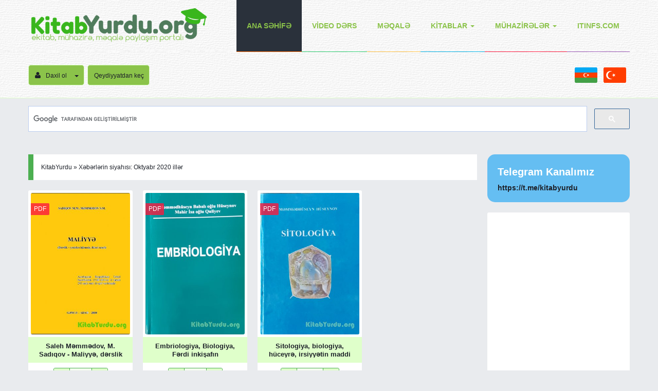

--- FILE ---
content_type: text/html; charset=utf-8
request_url: https://www.kitabyurdu.org/2020/10/
body_size: 15030
content:
<!DOCTYPE html>
<html  xmlns="http://www.w3.org/1999/xhtml" xmlns:og="http://ogp.me/ns#" xml:lang="en" xmlns:fb="https://www.facebook.com/2008/fbml">
<head>
<title>Xəbərlərin siyahısı: Oktyabr 2020 illər » KitabYurdu.org</title>
<meta name="charset" content="utf-8">
<meta name="title" content="Xəbərlərin siyahısı: Oktyabr 2020 illər » KitabYurdu.org">
<meta name="description" content="Hər bir ölkənin iqtisadi və sosial inkişafında maliyyə elmi mühüm rol oynayır. Bazar iqtisadiyyatı maliyyə-dəyər münasibətləri üzərində qurulduğundan indiki şəraitdə bu məsələ daha da aktuallaşır. Qeyd edək ki, Azərbaycanda maliyyə elmi tarixən zəif inkişaf etmişdir. Bu, həm ölkə daxilindəki başqa">
<meta name="keywords" content="kitab, kitap, pdf, epub, yüklə, indir, mühazirə, tıp, tibb, dedektiv, roman, download, ebook, скачать, электронную, книгу, kimya, fizika, tibb, dedektiv, roman, iqtisadiyyat, coğrafiya, programlaşdırma, riyaziyyat və s. kitablar, mühazirələr">
<meta name="generator" content="DataLife Engine (https://dle-news.ru)">
<link rel="canonical" href="https://www.kitabyurdu.org/2020/10/">
<link rel="alternate" type="application/rss+xml" title="KitabYurdu.org RSS" href="https://www.kitabyurdu.org/rss.xml">
<link rel="alternate" type="application/rss+xml" title="KitabYurdu.org RSS Turbo" href="https://www.kitabyurdu.org/rssturbo.xml">
<link rel="alternate" type="application/rss+xml" title="KitabYurdu.org RSS Dzen" href="https://www.kitabyurdu.org/rssdzen.xml">
<link rel="search" type="application/opensearchdescription+xml" title="KitabYurdu.org" href="https://www.kitabyurdu.org/index.php?do=opensearch">
<link rel="preconnect" href="https://www.kitabyurdu.org/" fetchpriority="high">
<meta property="twitter:card" content="summary">
<meta property="twitter:title" content="Xəbərlərin siyahısı: Oktyabr 2020 illər » KitabYurdu.org">
<meta property="twitter:description" content="Hər bir ölkənin iqtisadi və sosial inkişafında maliyyə elmi mühüm rol oynayır. Bazar iqtisadiyyatı maliyyə-dəyər münasibətləri üzərində qurulduğundan indiki şəraitdə bu məsələ daha da aktuallaşır. Qeyd edək ki, Azərbaycanda maliyyə elmi tarixən zəif inkişaf etmişdir. Bu, həm ölkə daxilindəki başqa">
<meta property="og:type" content="article">
<meta property="og:site_name" content="KitabYurdu.org">
<meta property="og:title" content="Xəbərlərin siyahısı: Oktyabr 2020 illər » KitabYurdu.org">
<meta property="og:description" content="Hər bir ölkənin iqtisadi və sosial inkişafında maliyyə elmi mühüm rol oynayır. Bazar iqtisadiyyatı maliyyə-dəyər münasibətləri üzərində qurulduğundan indiki şəraitdə bu məsələ daha da aktuallaşır. Qeyd edək ki, Azərbaycanda maliyyə elmi tarixən zəif inkişaf etmişdir. Bu, həm ölkə daxilindəki başqa">
<link href="/engine/classes/min/index.php?f=engine/editor/css/default.css&amp;v=zngz7" rel="stylesheet" type="text/css">
<script src="/engine/classes/min/index.php?g=general&amp;v=zngz7"></script>
<script src="/engine/classes/min/index.php?f=engine/classes/js/jqueryui.js,engine/classes/js/dle_js.js&amp;v=zngz7" defer></script>
<script type="application/ld+json">{"@context":"https://schema.org","@graph":[{"@type":"BreadcrumbList","@context":"https://schema.org/","itemListElement":[{"@type":"ListItem","position":1,"item":{"@id":"https://www.kitabyurdu.org/","name":"KitabYurdu"}},{"@type":"ListItem","position":2,"item":{"@id":"https://www.kitabyurdu.org/2020/10/","name":"Xəbərlərin siyahısı: Oktyabr 2020 illər"}}]}]}</script>
    
<meta http-equiv="X-UA-Compatible" content="IE=edge">
    <meta name="optiads" content="bGJUVXRqY2FHYys4TXBEeVgwSVcxZz09">
    <meta name="yandex-verification" content="d386874aebbe8f33" />
    <meta name="msvalidate.01" content="D7FA3F7B3A50A6E95292ACD15A6D624F" />
    <meta name="maValidation" content="af11313b82f82955ed72d9ac2f1262ef" />
    <meta name="mailru-domain" content="ZuElTGzdVj1QUddu" />
<meta name="viewport" content="width=device-width, initial-scale=1">
<link rel="shortcut icon" href="/templates/az/images/favicon.ico" />
<link media="screen" href="/templates/az/style/styles.css" type="text/css" rel="stylesheet" />
<link media="screen" href="/templates/az/style/engine.css" type="text/css" rel="stylesheet" />
    <link media="screen" href="/templates/az/style/social-likes_flat.css" type="text/css" rel="stylesheet" />
<link media="screen" href="/templates/az/style/font-awesome.min.css" type="text/css" rel="stylesheet" />
<!--[if lte IE 7]>
<link rel="stylesheet" href="/templates/az/style/lte-ie7.css" type="text/css" />
<a href="http://www.microsoft.com/rus/windows/internet-explorer/worldwide-sites.aspx" class="alert"></a>
<![endif]-->
<!-- HTML5 Shim and Respond.js IE8 support of HTML5 elements and media queries -->
<!-- WARNING: Respond.js doesn't work if you view the page via file:// -->
<!--[if lt IE 9]>
  <script src="https://oss.maxcdn.com/html5shiv/3.7.2/html5shiv.min.js"></script>
  <script src="https://oss.maxcdn.com/respond/1.4.2/respond.min.js"></script>
<![endif]-->    
    
    <script>
  (function(i,s,o,g,r,a,m){i['GoogleAnalyticsObject']=r;i[r]=i[r]||function(){
  (i[r].q=i[r].q||[]).push(arguments)},i[r].l=1*new Date();a=s.createElement(o),
  m=s.getElementsByTagName(o)[0];a.async=1;a.src=g;m.parentNode.insertBefore(a,m)
  })(window,document,'script','https://www.google-analytics.com/analytics.js','ga');

  ga('create', 'UA-69680526-1', 'auto');
  ga('send', 'pageview');

</script>
   <!-- google adsense AUTO-->
    <!--
<script async src="//pagead2.googlesyndication.com/pagead/js/adsbygoogle.js"></script>
    <script>
     (adsbygoogle = window.adsbygoogle || []).push({
          google_ad_client: "ca-pub-7877624914402823",
          enable_page_level_ads: true
               });
</script>
 -->
   <!--google adsense AUTO end -->
    
    <meta name="kadam-verification" content="kadamce710309b658e2fd607be142683b78f2" />
       
    

</head>
<body>
    
       


   <div id="fb-root"></div>
<script>(function(d, s, id) {
  var js, fjs = d.getElementsByTagName(s)[0];
  if (d.getElementById(id)) return;
  js = d.createElement(s); js.id = id;
  js.src = "//connect.facebook.net/en_US/sdk.js#xfbml=1&version=v2.7&appId=1054397957917325";
  fjs.parentNode.insertBefore(js, fjs);
}(document, 'script', 'facebook-jssdk'));</script>
    
    
<script>
<!--
var dle_root       = '/';
var dle_admin      = '';
var dle_login_hash = '8cc1bb256cc85ee2cf556b95fde215a52e386bb1';
var dle_group      = 5;
var dle_skin       = 'az';
var dle_wysiwyg    = '1';
var quick_wysiwyg  = '1';
var dle_min_search = '4';
var dle_act_lang   = ["Bəli", "Xeyr", "Daxil et", "Ləğv et", "Yadda Saxla", "Sil", "Yüklənir. Zəhmət olmasa gözləyin..."];
var menu_short     = 'Sürətli redaktə et';
var menu_full      = 'Tam redaktə et';
var menu_profile   = 'Profilə bax';
var menu_send      = 'Şəxsi mesaj göndər';
var menu_uedit     = 'Adminpanelə get';
var dle_info       = 'İnformasiya';
var dle_confirm    = 'Təsdiq et';
var dle_prompt     = 'İnformasiyanı daxil et';
var dle_req_field  = ["", "", ""];
var dle_del_agree  = 'Siz həqiqətən seçilmişi silmək istəyirsiniz? Sonradan bu hərəkəti ləğv etmək mümkün olmayacaq';
var dle_spam_agree = 'Siz həqiqətən istəyirsinizmi istifadəçini spammer kimi işareləmək? Bu halda onun bütün şərhləri silinəcək';
var dle_c_title    = 'Send a complaint';
var dle_complaint  = 'Administrasiya üçün sizin şikayətinizin mətnini göstərin:';
var dle_mail       = 'E-poçt ünvanınız:';
var dle_big_text   = 'Mətnin çox böyük sahəsi seçilmişdir.';
var dle_orfo_title = 'Tapılmış qrammatik səhvə administrasiya üçün şərhi göstərin';
var dle_p_send     = 'Göndər';
var dle_p_send_ok  = 'Xəbərdarlıq müvəffəqiyyətlə göndərildi';
var dle_save_ok    = 'Dəyişikliklər müvəffəqiyyətlə saxlanmışdır.';
var dle_reply_title= 'Şərhə cavab yaz';
var dle_tree_comm  = '0';
var dle_del_news   = 'Xəbəri sil';
var dle_sub_agree  = 'Do you really want to subscribe to this article’s comments?';
var dle_unsub_agree  = '';
var dle_captcha_type  = '1';
var dle_share_interesting  = ["", "", "", "", "", ""];
var DLEPlayerLang     = {prev: 'Previous',next: 'Next',play: 'Play',pause: 'Pause',mute: 'Mute', unmute: 'Unmute', settings: 'Settings', enterFullscreen: 'Enable full screen mode', exitFullscreen: 'Disable full screen mode', speed: 'Speed', normal: 'Normal', quality: 'Quality', pip: 'PiP mode'};
var DLEGalleryLang    = {CLOSE: 'Bağla (Esc)', NEXT: 'Növbəti şəkil', PREV: 'Əvvəlki şəkil', ERROR: 'Diqqət, səhv aşkar edildi', IMAGE_ERROR: '', TOGGLE_SLIDESHOW: 'Slaydşou kimi bax (boşluq)',TOGGLE_FULLSCREEN: '', TOGGLE_THUMBS: '', TOGGLE_ZOOM: '', DOWNLOAD: '' };
var DLEGalleryMode    = 0;
var allow_dle_delete_news   = false;

//-->
</script>
<div id="header">
    <div id="menu-bar">
    	<div class="container">
    	<div class="navbar">   
    <div class="navbar-header">
        <button type="button" class="navbar-toggle radius-3" data-toggle="collapse" data-target=".navbar-collapse">
            <span class="sr-only">Menyu</span>
            <span class="icon-block">
                <span class="icon-bar"></span>
                <span class="icon-bar"></span>
                <span class="icon-bar"></span>
            </span>
        </button>
         <a class="logotype" href="/" title="#"><img src="/templates/az/images/logo.png" alt="KitabYurdu" /></a>
    </div>
    <div class="navbar-collapse collapse">
        <ul class="navbar-nav navbar-right">            
            <li class="active nav1"><a href="/" title="KitabYurdu.az">Ana səhİfə</a></li>            
            <li class="nav2"><a href="/video-ders/" title="Video dərslər">Vİdeo dərs</a></li>
            <li class="nav5"><a href="/meqale/" title="Məqalələr">Məqalə</a></li>
                         
            <li class="dropdown nav3">
                <a href="#" class="dropdown-toggle" data-toggle="dropdown">Kİtablar<span class="caret"></span></a>
                <ul class="dropdown-menu">
					<li><a href="/kitab/biologiya/" title="Biologiya kitablar">Biologiya</a></li>
					<li><a href="/kitab/cografiya/" title="Coğrafiya kitablar">Coğrafiya</a></li>
					<li><a href="/kitab/dedektiv/" title="Dedektiv romanlar">Dedektiv</a></li>
					<li><a href="/kitab/derslik/" title="Dərdliklər">Dərslik</a></li>
					<li><a href="/kitab/dini/" title="Dini kitablar">Dini</a></li>
					<li><a href="/kitab/dunya-edebiyyati/" title="Dünya ədəbiyyatı">Dünya Ədəbiyyatı</a></li>
					<li><a href="/kitab/ensiklopediya/" title="Ensiklopediyalar">Ensiklopediya</a></li>
					<li><a href="/kitab/edebiyyat/" title="Ədəbiyyat">Ədəbiyyat</a></li>
					<li><a href="/kitab/felsefe/" title="Fəlsəfə kitablar">Fəlsəfə</a></li>
					<li><a href="/kitab/fizika/" title="Fizika kitablar">Fizika</a></li>
					<li><a href="/kitab/hr/" title="İnsan Resursları kitablar">İnsan Resursları</a></li>
					<li><a href="/kitab/huquq/" title="Hüquq kitablar">Hüquq</a></li>
					<li><a href="/kitab/it/" title="İT kitablar">İnformasiya Texnologiyaları</a></li>
					<li><a href="/kitab/iqtisadiyyat/" title="İqtisadiyyat kitablar">İqtisadiyyat</a></li>
					<li><a href="/kitab/kimya/" title="Kimya kitablar">Kimya</a></li>
					<li><a href="/kitab/luget/" title="Lüğətlər">Lüğət</a></li>
					<li><a href="/kitab/maliyye-muhasibat/" title="Maliyyə və mühasibatlıq kitablar">Maliyyə və Mühasibatlıq</a></li>
					<li><a href="/kitab/psixologiya/" title="Psixologiya kitablar">Psixologiya</a></li>
					<li><a href="/kitab/riyaziyyat/" title="Riyaziyyat kitablar">Riyaziyyat</a></li>
                    <li><a href="/kitab/roman/" title="Romanlar">Roman</a></li>
                    <li><a href="/kitab/siyasi/" title="Siyasi kitablar">Siyasi</a></li>
                    <li><a href="/kitab/statistika/" title="Statistika kitablar">Statistika</a></li>
					<li><a href="/kitab/tarix/" title="Tarix kitablar">Tarix</a></li>
                    <li><a href="/kitab/tibb/" title="Tibb kitablar">Tibb</a></li>
                </ul>
            </li>            
            <li class="dropdown nav4">
                <a href="#" class="dropdown-toggle" data-toggle="dropdown">Mühazİrələr<span class="caret"></span></a>
                <ul class="dropdown-menu">
                    <li><a href="/muhazire/maliyye-ve-muhasibat/" title="Maliyyə və Mühazibatlıq">Maliyyə və Mühasibatlıq</a></li>
                    <li><a href="/muhazire/m-biologiya/" title="Biologiya mühazirələr">Biologiya</a></li>
                    <li><a href="/muhazire/m-cografiya/" title="Coğrafiya mühazirələr">Coğrafiya</a></li>
                    <li><a href="/muhazire/m-felsefe/" title="Fəlsəfə Mühazirələr">Fəlsəfə</a></li>
                    <li><a href="/muhazire/m-fizika/" title="Fizika mühazirələr">Fizika</a></li>
                    <li><a href="/muhazire/m-hr/" title="İnsan resursları mühazirələr">İnsan Resursları</a></li>
                    <li><a href="/muhazire/m-huquq/" title="Hüquq mühazirələr">Hüquq</a></li>
                    <li><a href="/muhazire/informatika/" title="İnformatika mühazirələr">İnformatika</a></li>
                    <li><a href="/muhazire/m-iqtisadiyyat/" title="İqtisadiyyat mühazirələr">İqtisadiyyat</a></li>
                    <li><a href="/muhazire/m-kimya/" title="Kimya mühazirələr">Kimya</a></li>
                    <li><a href="/muhazire/m-psixologiya/" title="Psixologiya mühazirələr">Psixologiya</a></li>
                    <li><a href="/muhazire/m-tarix/" title="Tarix mühazirələr">Tarix</a></li>
                    <li><a href="/muhazire/mtibb/" title="Tibb mühazirələr">Tibb</a></li>
                    <li><a href=" /muhazire/m-riyaziyyat/" title="Riyaziyyat mühazirələr">Riyaziyyat</a></li>
                   
                  
                </ul>
            </li>
            <li class="nav6">
                <a href="https://itinfs.com" target="_blank" title="IT Tutorials">ITInfs.com</a></li>
        </ul>
    </div>    
</div>
        </div>
    </div>     	
    <div id="user-bar">    
    <div class="container">        
        <div class="infobar">
	<div class="infobar-header">
        <button type="button" class="navbar-toggle radius-3" data-toggle="collapse" data-target=".infobar-collapse">
			<i class="fa fa-angle-double-down"></i>
        </button>
        ﻿

<ul class="nav-login radius-5">
	<li class="dropdown">
        <a class="nav-login-user radius-5" href="#login-box" title="Profil" data-toggle="dropdown">
            <i class="fa fa-user"></i>Daxil ol<span class="caret"></span>
        </a>        
        <ul class="nav-login-in dropdown-menu">
    <form method="post" action="">
    	<li class="nav-login-text"><b>Sayta giriş</b></li>
        <li>
        	<ul class="social-login">       
                
                
                
                <li><a href="https://www.facebook.com/dialog/oauth?client_id=1054397957917325&amp;redirect_uri=https%3A%2F%2Fwww.kitabyurdu.org%2Findex.php%3Fdo%3Dauth-social%26provider%3Dfc&amp;scope=public_profile%2Cemail&amp;display=popup&amp;state=64c398c778a3d9e165967f7f20c15e1b&amp;response_type=code" target="_blank" class="social-fb"><span><i class="fa fa-facebook-official fa-lg"></i> Facebook</span></a></li>
                                
                                
                
                
                <li><a href="https://accounts.google.com/o/oauth2/auth?client_id=506664574205-oc6g660ganomoctnmq5bklhe65t3k5n0.apps.googleusercontent.com&amp;redirect_uri=https%3A%2F%2Fwww.kitabyurdu.org%2Findex.php%3Fdo%3Dauth-social%26provider%3Dgoogle&amp;scope=https%3A%2F%2Fwww.googleapis.com%2Fauth%2Fuserinfo.email+https%3A%2F%2Fwww.googleapis.com%2Fauth%2Fuserinfo.profile&amp;state=64c398c778a3d9e165967f7f20c15e1b&amp;response_type=code" target="_blank" class="social-gl"><span><i class="fa fa-google-plus fa-lg"></i> Google+</span></a></li>
                
            </ul>
        </li>
        <li class="nav-login-text"><b>vəya</b></li>        
        <li class="igroup">
            <span class="igroup-span"><i class="fa fa-user"></i></span>
            <input type="text" name="login_name" id="login_name" class="igroup-input" placeholder="İstifadəçi adı" />
        </li>            
        <li class="igroup">
            <span class="igroup-span"><i class="fa fa-key"></i></span>
            <input type="password" name="login_password" id="login_password" class="igroup-input" placeholder="Şifrə" />
        </li>            
        <li class="igroup">
            <span class="igroup-span">
            <input type="checkbox" name="login_not_save" id="login_not_save" value="1" />
            </span>
            <input style="background: #f4fdef; border: none;" type="text" class="igroup-input" placeholder="Özgə komputer" disabled />
        </li>
        <li class="igroup">
        	<span class="igroup-span"><i class="fa fa-info"></i></span>
        	<a href="https://www.kitabyurdu.org/index.php?do=lostpassword" class="igroup-input igroup-link">Şifrəni unutmusan?</a>
        </li>           
        <li class="igroup">
        <button class="btn btn-success btn-block" onclick="submit();" type="submit" title="Daxil ol">Daxil ol</button>
        </li>       
    <input name="login" type="hidden" id="login" value="submit" />
    </form>
        </ul>
    </li>
	<li><a href="/register.html" title="Saytda qeydiyyat" class="nav-login-user radius-5">Qeydiyyatdan keç</a></li>
</ul>															

    </div>
    <div class="infobar-collapse collapse">
    	<div class="infobar-right">   
       <ul class="nav-info">
            <li data-toggle="tooltip" data-placement="bottom" data-original-title="Azərbaycan dilində">
                <a href="https://www.kitabyurdu.org/az">
                	<img class="icon icons8-Azerbaijan" src="[data-uri]" width="48" height="48">
                </a>
            </li>
            <li data-toggle="tooltip" data-placement="bottom" data-original-title="Türkçe">
                <a href="https://www.kitabyurdu.org/tr">
                	<img class="icon icons8-Turkey" src="[data-uri]" width="48" height="48">
                </a>
            </li>
            </ul> 
<!--        <div class="searchbar radius-3">
            <div class="g-search">
                <style>
                    .gsc-search-button {min-height:40px;}
                    .gsc-input{min-height:40px;}
                    .gsc-input-box{height: auto !important;}
                    </style>
          <script>
  (function() {
    var cx = 'partner-pub-7877624914402823:5352130770';
    var gcse = document.createElement('script');
    gcse.type = 'text/javascript';
    gcse.async = true;
    gcse.src = 'https://cse.google.com/cse.js?cx=' + cx;
    var s = document.getElementsByTagName('script')[0];
    s.parentNode.insertBefore(gcse, s);
  })();
</script>
<gcse:searchbox-only></gcse:searchbox-only>
            </div>
            <!--
        <form action="" name="searchform" method="post">
            <input type="hidden" name="do" value="search" />
            <input type="hidden" name="subaction" value="search" />
            <input id="story" name="story" value="Axtar..." onblur="if(this.value=='') this.value='Axtar...';" onfocus="if(this.value=='Axtar...') this.value='';" type="text" class="searchbar-input radius-3" />
            <button class="searchbar-btn" type="submit" title="Tap">
                <i class="fa fa-search"></i>
            </button>
        </form>

        </div> -->
        </div>             
    </div>
    <div class="clearfix"></div>
</div>
    </div>
    </div>    
</div>
    <div style="padding-top:15px;">
    	
        </div>
    <div class="container">
                <div class="azsearchbar radius-3">
            <div class="g-search">
                <style>
                    .gsc-search-button {min-height:40px;}
                    .gsc-input{min-height:40px;}
                    .gsc-input-box{height: auto !important;}
                    </style>
          <script>
  (function() {
    var cx = 'partner-pub-7877624914402823:5352130770';
    var gcse = document.createElement('script');
    gcse.type = 'text/javascript';
    gcse.async = true;
    gcse.src = 'https://cse.google.com/cse.js?cx=' + cx;
    var s = document.getElementsByTagName('script')[0];
    s.parentNode.insertBefore(gcse, s);
  })();
</script>
<gcse:searchbox-only></gcse:searchbox-only>
            </div>
            <!--
        <form action="" name="searchform" method="post">
            <input type="hidden" name="do" value="search" />
            <input type="hidden" name="subaction" value="search" />
            <input id="story" name="story" value="Axtar..." onblur="if(this.value=='') this.value='Axtar...';" onfocus="if(this.value=='Axtar...') this.value='';" type="text" class="searchbar-input radius-3" />
            <button class="searchbar-btn" type="submit" title="Tap">
                <i class="fa fa-search"></i>
            </button>
        </form>
-->
        </div>
        </div>

    
<div id="mainbar" class="container margin-b40">

    <div class="row">    
        <div class="col-md-9 col-xs-12">
            
            
            <div class="row">  
			<div class="speedbar">
    <a href="https://www.kitabyurdu.org/">KitabYurdu</a> &raquo; Xəbərlərin siyahısı: Oktyabr 2020 illər
</div>
        	  
            
            <div class="shortstory-in">
<div class="shortstory radius-3">
	<div class="short-images radius-3">
        <a href="https://www.kitabyurdu.org/kitab/derslik/2406-saleh-memmedov-m-sadiqov-maliyye-derslik-baki-2010.html" title="Saleh Məmmədov, M. Sadıqov - Maliyyə, dərslik" class="short-images-link">
            <img src="/uploads/posts/2020-10/1603347179_maliyye.jpg" alt="Saleh Məmmədov, M. Sadıqov - Maliyyə, dərslik" />           
		</a>
         
        <span class="film-rip"><a href="https://www.kitabyurdu.org/xfsearch/format/pdf/">PDF</a></span>
        
	</div>
    <div class="short-content">
    	<h4 class="short-link"><a href="https://www.kitabyurdu.org/kitab/derslik/2406-saleh-memmedov-m-sadiqov-maliyye-derslik-baki-2010.html" title="Saleh Məmmədov, M. Sadıqov - Maliyyə, dərslik">Saleh Məmmədov, M. Sadıqov - Maliyyə, dərslik</a></h4>
        <div class="short-rating">
            
            			
            
            
            <ul class="ul-rating">
                <li class="rating-plus">
                    <a href="#" onclick="doRate('plus', '2406'); return false;" ><i class="fa fa-thumbs-o-up"></i></a>
                </li>
                <li><span data-ratig-layer-id="2406"><span class="ratingtypeplusminus ratingplus" >+46</span></span></li>
                <li class="rating-minus">
                    <a href="#" onclick="doRate('minus', '2406'); return false;" ><i class="fa fa-thumbs-o-down fa-flip-horizontal"></i></a>
                </li>
            </ul>
            
            
        </div>
    </div>
</div>
</div><div class="shortstory-in">
<div class="shortstory radius-3">
	<div class="short-images radius-3">
        <a href="https://www.kitabyurdu.org/kitab/biologiya/2405-embriologiya-biologiya-ferdi-inkisafin-biologiyasiontogenez-progenez-ruseym-mayalanma-coxalma-cift.html" title="Embriologiya, Biologiya, Fərdi inkişafın biologiyası,Ontogenez, Progenez, rüşeym, mayalanma, çoxalma, cift" class="short-images-link">
            <img src="/uploads/posts/2020-10/1601642635_20201002_163936.jpg" alt="Embriologiya, Biologiya, Fərdi inkişafın biologiyası,Ontogenez, Progenez, rüşeym, mayalanma, çoxalma, cift" />           
		</a>
         
        <span class="film-rip"><a href="https://www.kitabyurdu.org/xfsearch/format/pdf/">PDF</a></span>
        
	</div>
    <div class="short-content">
    	<h4 class="short-link"><a href="https://www.kitabyurdu.org/kitab/biologiya/2405-embriologiya-biologiya-ferdi-inkisafin-biologiyasiontogenez-progenez-ruseym-mayalanma-coxalma-cift.html" title="Embriologiya, Biologiya, Fərdi inkişafın biologiyası,Ontogenez, Progenez, rüşeym, mayalanma, çoxalma, cift">Embriologiya, Biologiya, Fərdi inkişafın biologiyası,Ontogenez, Progenez, rüşeym, mayalanma, çoxalma, cift</a></h4>
        <div class="short-rating">
            
            			
            
            
            <ul class="ul-rating">
                <li class="rating-plus">
                    <a href="#" onclick="doRate('plus', '2405'); return false;" ><i class="fa fa-thumbs-o-up"></i></a>
                </li>
                <li><span data-ratig-layer-id="2405"><span class="ratingtypeplusminus ratingplus" >+82</span></span></li>
                <li class="rating-minus">
                    <a href="#" onclick="doRate('minus', '2405'); return false;" ><i class="fa fa-thumbs-o-down fa-flip-horizontal"></i></a>
                </li>
            </ul>
            
            
        </div>
    </div>
</div>
</div><div class="shortstory-in">
<div class="shortstory radius-3">
	<div class="short-images radius-3">
        <a href="https://www.kitabyurdu.org/kitab/biologiya/2404-sitologiya-biologiya-huceyre-irsiyyetin-maddi-esaslariirsiyyetinmolekulyar-esaslari.html" title="Sitologiya, biologiya, hüceyrə, irsiyyətin maddi əsasları,irsiyyətinmolekulyar əsasları" class="short-images-link">
            <img src="/uploads/posts/2020-10/1601642373_20201002_163410.jpg" alt="Sitologiya, biologiya, hüceyrə, irsiyyətin maddi əsasları,irsiyyətinmolekulyar əsasları" />           
		</a>
         
        <span class="film-rip"><a href="https://www.kitabyurdu.org/xfsearch/format/pdf/">PDF</a></span>
        
	</div>
    <div class="short-content">
    	<h4 class="short-link"><a href="https://www.kitabyurdu.org/kitab/biologiya/2404-sitologiya-biologiya-huceyre-irsiyyetin-maddi-esaslariirsiyyetinmolekulyar-esaslari.html" title="Sitologiya, biologiya, hüceyrə, irsiyyətin maddi əsasları,irsiyyətinmolekulyar əsasları">Sitologiya, biologiya, hüceyrə, irsiyyətin maddi əsasları,irsiyyətinmolekulyar əsasları</a></h4>
        <div class="short-rating">
            
            			
            
            
            <ul class="ul-rating">
                <li class="rating-plus">
                    <a href="#" onclick="doRate('plus', '2404'); return false;" ><i class="fa fa-thumbs-o-up"></i></a>
                </li>
                <li><span data-ratig-layer-id="2404"><span class="ratingtypeplusminus ratingplus" >+109</span></span></li>
                <li class="rating-minus">
                    <a href="#" onclick="doRate('minus', '2404'); return false;" ><i class="fa fa-thumbs-o-down fa-flip-horizontal"></i></a>
                </li>
            </ul>
            
            
        </div>
    </div>
</div>
</div>
            <div class="clearfix"></div>
            
        </div>
        </div>
        <div class="col-md-3 col-xs-12">
        	<div id="sidebar" class="radius-3">
            	<style>
    #tg{
		background: #65bef2;
		padding: 20px;
		border-radius: 15px;
        color:white !important;
    }
    #tgh{
    font-weight: 600;
    font-size: 20px;
    }
    #tgl{
    padding-top:10px;
    }

</style>
<div id="tg" class="margin-b20" style="">
<div id="tgh">Telegram Kanalımız</div>
        <div id="tgl"><h5><a style="font-weight: 600;" href="https://t.me/kitabyurdu">https://t.me/kitabyurdu</a></h5></div>
</div>


<div style="text-align:center;" class="block-dark radius-3 margin-b20">


<div class="dle_b_google_ads160x600" data-dlebid="23" data-dlebviews="yes" data-dlebclicks="yes" ><!--
<script>
if(/(android|bb\d+|meego).+mobile|avantgo|bada\/|blackberry|blazer|compal|elaine|fennec|hiptop|iemobile|ip(hone|od)|ipad|iris|kindle|Android|Silk|lge |maemo|midp|mmp|netfront|opera m(ob|in)i|palm( os)?|phone|p(ixi|re)\/|plucker|pocket|psp|series(4|6)0|symbian|treo|up\.(browser|link)|vodafone|wap|windows (ce|phone)|xda|xiino/i.test(navigator.userAgent)|| /1207|6310|6590|3gso|4thp|50[1-6]i|770s|802s|a wa|abac|ac(er|oo|s\-)|ai(ko|rn)|al(av|ca|co)|amoi|an(ex|ny|yw)|aptu|ar(ch|go)|as(te|us)|attw|au(di|\-m|r |s )|avan|be(ck|ll|nq)|bi(lb|rd)|bl(ac|az)|br(e|v)w|bumb|bw\-(n|u)|c55\/|capi|ccwa|cdm\-|cell|chtm|cldc|cmd\-|co(mp|nd)|craw|da(it|ll|ng)|dbte|dc\-s|devi|dica|dmob|do(c|p)o|ds(12|\-d)|el(49|ai)|em(l2|ul)|er(ic|k0)|esl8|ez([4-7]0|os|wa|ze)|fetc|fly(\-|_)|g1 u|g560|gene|gf\-5|g\-mo|go(\.w|od)|gr(ad|un)|haie|hcit|hd\-(m|p|t)|hei\-|hi(pt|ta)|hp( i|ip)|hs\-c|ht(c(\-| |_|a|g|p|s|t)|tp)|hu(aw|tc)|i\-(20|go|ma)|i230|iac( |\-|\/)|ibro|idea|ig01|ikom|im1k|inno|ipaq|iris|ja(t|v)a|jbro|jemu|jigs|kddi|keji|kgt( |\/)|klon|kpt |kwc\-|kyo(c|k)|le(no|xi)|lg( g|\/(k|l|u)|50|54|\-[a-w])|libw|lynx|m1\-w|m3ga|m50\/|ma(te|ui|xo)|mc(01|21|ca)|m\-cr|me(rc|ri)|mi(o8|oa|ts)|mmef|mo(01|02|bi|de|do|t(\-| |o|v)|zz)|mt(50|p1|v )|mwbp|mywa|n10[0-2]|n20[2-3]|n30(0|2)|n50(0|2|5)|n7(0(0|1)|10)|ne((c|m)\-|on|tf|wf|wg|wt)|nok(6|i)|nzph|o2im|op(ti|wv)|oran|owg1|p800|pan(a|d|t)|pdxg|pg(13|\-([1-8]|c))|phil|pire|pl(ay|uc)|pn\-2|po(ck|rt|se)|prox|psio|pt\-g|qa\-a|qc(07|12|21|32|60|\-[2-7]|i\-)|qtek|r380|r600|raks|rim9|ro(ve|zo)|s55\/|sa(ge|ma|mm|ms|ny|va)|sc(01|h\-|oo|p\-)|sdk\/|se(c(\-|0|1)|47|mc|nd|ri)|sgh\-|shar|sie(\-|m)|sk\-0|sl(45|id)|sm(al|ar|b3|it|t5)|so(ft|ny)|sp(01|h\-|v\-|v )|sy(01|mb)|t2(18|50)|t6(00|10|18)|ta(gt|lk)|tcl\-|tdg\-|tel(i|m)|tim\-|t\-mo|to(pl|sh)|ts(70|m\-|m3|m5)|tx\-9|up(\.b|g1|si)|utst|v400|v750|veri|vi(rg|te)|vk(40|5[0-3]|\-v)|vm40|voda|vulc|vx(52|53|60|61|70|80|81|83|85|98)|w3c(\-| )|webc|whit|wi(g |nc|nw)|wmlb|wonu|x700|yas\-|your|zeto|zte\-/i.test(navigator.userAgent.substr(0,4)))
{
	function display_ebound_ads()
	{
	(adsbygoogle=window.adsbygoogle || []).push({});
	}
	document.write('<ins class="eboundAdsbygoogle" style="display:inline-block;width:300px;height:250px" data-ad-client="ca-pub-7877624914402823" data-ad-slot="6341299192" data-language="en"></ins>');
	document.write('<scr'+'ipt async src="//pagead2.googlesyndication.com/pagead/js/adsbygoogle.js"></scr'+'ipt>');
}
else
{
	function display_ebound_ads()
	{
	(adsbygoogle=window.adsbygoogle || []).push({});
	}
	document.write('<ins class="eboundAdsbygoogle" style="display:inline-block;width:160px;height:600px" data-ad-client="ca-pub-7877624914402823" data-ad-slot="6341299192" data-language="en"></ins>');
	document.write('<scr'+'ipt async src="//pagead2.googlesyndication.com/pagead/js/adsbygoogle.js"></scr'+'ipt>');
}
document.write('<scr'+'ipt type="text/javascript" src="//publisher.eboundservices.com/keywords/report.js?ver=0.7"></scr'+'ipt>');
document.write('<scr'+'ipt type="text/javascript" src="//www.eboundservices.com/ads/extra.js?ver=0.1"></scr'+'ipt>');
</script>

-->


<script async src="https://pagead2.googlesyndication.com/pagead/js/adsbygoogle.js?client=ca-pub-7877624914402823"
     crossorigin="anonymous"></script>
<!-- ads_sag -->
<ins class="adsbygoogle"
     style="display:block"
     data-ad-client="ca-pub-7877624914402823"
     data-ad-slot="6341299192"
     data-language="tr"
     data-ad-format="auto"
     data-full-width-responsive="true"></ins>
<script>
     (adsbygoogle = window.adsbygoogle || []).push({});
</script></div>

    </div>

 

<div class="margin-b20" style="background: #b312172e;">
<!--YOUTUBE KANAL-->
                            <div style="background: #b31217;
                                        color: white;padding:10px;
                                        font-family: Tahoma;
                                        font-size: 16px;
                                        font-weight: bold;
                                        text-align: center;">
                                <span class="title">
                                    Müxtəlif mövzularda şerlər dinləmək istəyənlər buyurub abunə ola bilər
                                </span>
							</div>
                            <div class="youtube" style="margin:10px;min-height: 70px;">
                                <script src="https://apis.google.com/js/platform.js"></script>

                                <script>
                                  function onYtEvent(payload) {
                                    if (payload.eventType == 'subscribe') {
                                      // Add code to handle subscribe event.
                                    } else if (payload.eventType == 'unsubscribe') {
                                      // Add code to handle unsubscribe event.
                                    }
                                    if (window.console) { // for debugging only
                                      window.console.log('YT event: ', payload);
                                    }
                                  }
                                </script>

                               <div class="g-ytsubscribe" data-channelid="UCjbHX1qoeZezLAlHDIpBJbA" data-layout="full" data-count="default" data-onytevent="onYtEvent"></div>
                                </div>
                            <!--YOUTUBE KANAL-->
</div>

<div class="margin-b20">
	<div class="fb-page" data-href="https://www.facebook.com/kitabyurdu.org/" data-small-header="false" data-adapt-container-width="true" data-hide-cover="false" data-show-facepile="true"><blockquote cite="https://www.facebook.com/kitabyurdu.org/" class="fb-xfbml-parse-ignore"><a href="https://www.facebook.com/kitabyurdu.org/">KitabYurdu.org</a></blockquote></div>
</div>
<div class="owl-random owl-blue">
    <h3 class="h-owl"><b>Təsadüfİ kİtab</b></h3>    
    <div class="owl-box">   
        <div id="owl-random" class="owl-carousel">
            <div class="shortstory-in">
<div class="shortstory radius-3">
	<div class="short-images radius-3">
        <a href="https://www.kitabyurdu.org/kitab/hr/652-emeyin-iqtisadiyyati-ve-sosialogiyasi.html" title="ƏMƏYİN İQTİSADİYYATI VƏ SOSİALOGİYASI" class="short-images-link">
            <img src="/uploads/posts/2016-09/1473069003_emyin-iqtisadiyyati-v-sosiologiyasi.png" alt="ƏMƏYİN İQTİSADİYYATI VƏ SOSİALOGİYASI" />           
		</a>
         
        <span class="film-rip"><a href="https://www.kitabyurdu.org/xfsearch/format/pdf/">PDF</a></span>
        
	</div>
    <div class="short-content">
    	<h4 class="short-link"><a href="https://www.kitabyurdu.org/kitab/hr/652-emeyin-iqtisadiyyati-ve-sosialogiyasi.html" title="ƏMƏYİN İQTİSADİYYATI VƏ SOSİALOGİYASI">ƏMƏYİN İQTİSADİYYATI VƏ SOSİALOGİYASI</a></h4>
        <div class="short-rating">
            
            			
            
            
            <ul class="ul-rating">
                <li class="rating-plus">
                    <a href="#" onclick="doRate('plus', '652'); return false;" ><i class="fa fa-thumbs-o-up"></i></a>
                </li>
                <li><span data-ratig-layer-id="652"><span class="ratingtypeplusminus ratingplus" >+18</span></span></li>
                <li class="rating-minus">
                    <a href="#" onclick="doRate('minus', '652'); return false;" ><i class="fa fa-thumbs-o-down fa-flip-horizontal"></i></a>
                </li>
            </ul>
            
            
        </div>
    </div>
</div>
</div><div class="shortstory-in">
<div class="shortstory radius-3">
	<div class="short-images radius-3">
        <a href="https://www.kitabyurdu.org/kitab/edebiyyat/319-molla-veli-vidadi-eserleri.html" title="MОLLA VƏLİ VİDADİ ƏSƏRLƏRİ" class="short-images-link">
            <img src="/uploads/posts/2016-08/1472372736_mvv.jpg" alt="MОLLA VƏLİ VİDADİ ƏSƏRLƏRİ" />           
		</a>
         
        <span class="film-rip"><a href="https://www.kitabyurdu.org/xfsearch/format/pdf/">PDF</a></span>
        
	</div>
    <div class="short-content">
    	<h4 class="short-link"><a href="https://www.kitabyurdu.org/kitab/edebiyyat/319-molla-veli-vidadi-eserleri.html" title="MОLLA VƏLİ VİDADİ ƏSƏRLƏRİ">MОLLA VƏLİ VİDADİ ƏSƏRLƏRİ</a></h4>
        <div class="short-rating">
            
            			
            
            
            <ul class="ul-rating">
                <li class="rating-plus">
                    <a href="#" onclick="doRate('plus', '319'); return false;" ><i class="fa fa-thumbs-o-up"></i></a>
                </li>
                <li><span data-ratig-layer-id="319"><span class="ratingtypeplusminus ratingplus" >+10</span></span></li>
                <li class="rating-minus">
                    <a href="#" onclick="doRate('minus', '319'); return false;" ><i class="fa fa-thumbs-o-down fa-flip-horizontal"></i></a>
                </li>
            </ul>
            
            
        </div>
    </div>
</div>
</div><div class="shortstory-in">
<div class="shortstory radius-3">
	<div class="short-images radius-3">
        <a href="https://www.kitabyurdu.org/kitab/felsefe/1452-sir-isaac-newton-kutsal-kitabin-yorumu.html" title="Sir Isaac Newton - Kutsal Kitabın Yorumu" class="short-images-link">
            <img src="/uploads/posts/2017-06/1497119637_0000000670830-1.jpg" alt="Sir Isaac Newton - Kutsal Kitabın Yorumu" />           
		</a>
         
        <span class="film-rip"><a href="https://www.kitabyurdu.org/xfsearch/format/pdf/">PDF</a></span>
        
	</div>
    <div class="short-content">
    	<h4 class="short-link"><a href="https://www.kitabyurdu.org/kitab/felsefe/1452-sir-isaac-newton-kutsal-kitabin-yorumu.html" title="Sir Isaac Newton - Kutsal Kitabın Yorumu">Sir Isaac Newton - Kutsal Kitabın Yorumu</a></h4>
        <div class="short-rating">
            
            			
            
            
            <ul class="ul-rating">
                <li class="rating-plus">
                    <a href="#" onclick="doRate('plus', '1452'); return false;" ><i class="fa fa-thumbs-o-up"></i></a>
                </li>
                <li><span data-ratig-layer-id="1452"><span class="ratingtypeplusminus ratingplus" >+14</span></span></li>
                <li class="rating-minus">
                    <a href="#" onclick="doRate('minus', '1452'); return false;" ><i class="fa fa-thumbs-o-down fa-flip-horizontal"></i></a>
                </li>
            </ul>
            
            
        </div>
    </div>
</div>
</div><div class="shortstory-in">
<div class="shortstory radius-3">
	<div class="short-images radius-3">
        <a href="https://www.kitabyurdu.org/kitab/derslik/2565-avtomatikanin-esaslari.html" title="Avtomatikanın əsasları" class="short-images-link">
            <img src="/uploads/posts/2023-03/1679092564_1679092073208.jpg" alt="Avtomatikanın əsasları" />           
		</a>
         
        <span class="film-rip"><a href="https://www.kitabyurdu.org/xfsearch/format/pdf/">PDF</a></span>
        
	</div>
    <div class="short-content">
    	<h4 class="short-link"><a href="https://www.kitabyurdu.org/kitab/derslik/2565-avtomatikanin-esaslari.html" title="Avtomatikanın əsasları">Avtomatikanın əsasları</a></h4>
        <div class="short-rating">
            
            			
            
            
            <ul class="ul-rating">
                <li class="rating-plus">
                    <a href="#" onclick="doRate('plus', '2565'); return false;" ><i class="fa fa-thumbs-o-up"></i></a>
                </li>
                <li><span data-ratig-layer-id="2565"><span class="ratingtypeplusminus ratingplus" >+12</span></span></li>
                <li class="rating-minus">
                    <a href="#" onclick="doRate('minus', '2565'); return false;" ><i class="fa fa-thumbs-o-down fa-flip-horizontal"></i></a>
                </li>
            </ul>
            
            
        </div>
    </div>
</div>
</div><div class="shortstory-in">
<div class="shortstory radius-3">
	<div class="short-images radius-3">
        <a href="https://www.kitabyurdu.org/kitab/maliyye-muhasibat/771-pul-kredit-banklar-derslik.html" title="Pul, Kredit, Banklar (Dərslik)" class="short-images-link">
            <img src="/uploads/posts/2016-09/1474032559_pul-kredit-banklar.jpg" alt="Pul, Kredit, Banklar (Dərslik)" />           
		</a>
         
        <span class="film-rip"><a href="https://www.kitabyurdu.org/xfsearch/format/pdf/">PDF</a></span>
        
	</div>
    <div class="short-content">
    	<h4 class="short-link"><a href="https://www.kitabyurdu.org/kitab/maliyye-muhasibat/771-pul-kredit-banklar-derslik.html" title="Pul, Kredit, Banklar (Dərslik)">Pul, Kredit, Banklar (Dərslik)</a></h4>
        <div class="short-rating">
            
            			
            
            
            <ul class="ul-rating">
                <li class="rating-plus">
                    <a href="#" onclick="doRate('plus', '771'); return false;" ><i class="fa fa-thumbs-o-up"></i></a>
                </li>
                <li><span data-ratig-layer-id="771"><span class="ratingtypeplusminus ratingplus" >+17</span></span></li>
                <li class="rating-minus">
                    <a href="#" onclick="doRate('minus', '771'); return false;" ><i class="fa fa-thumbs-o-down fa-flip-horizontal"></i></a>
                </li>
            </ul>
            
            
        </div>
    </div>
</div>
</div>
        </div>
    </div>
</div>



<div class="margin-b20 accordion accordion-violet" id="accordion">
    <div class="panel">   
    <h4>
        <a class="link" data-toggle="collapse" data-parent="#accordion" href="#collapse1">
            <span class="accordion-marker">
                <span class="accordion-close"><i class="fa fa-plus"></i></span>
                <span class="accordion-open"><i class="fa fa-minus"></i></span>
            </span>
            <span class="title">Ən çox səs verİlənlər</span>
        </a>
    </h4>        
    <div id="collapse1" class="collapse in">           
        <div>
            <div class="shortstory-list">
	<div class="shortstory-list-poster">
        <a href="https://www.kitabyurdu.org/kitab/roman/2226-eclafin-olumu.html" title="Əclafın ölümü">
            
            <img src="/uploads/posts/2019-08/1564842685_aclafin-olumu.jpg" alt="Əclafın ölümü" class="short-poster radius-3" /> 
            
               
        </a>
    </div>
    <div class="shortstory-list-content">
        <h4 class="shortstory-list-title">
            <a href="https://www.kitabyurdu.org/kitab/roman/2226-eclafin-olumu.html" title="Əclafın ölümü">Əclafın ölümü</a>
        </h4>
        <p class="shortstory-list-category"><a href="https://www.kitabyurdu.org/kitab/">Kitab</a> / <a href="https://www.kitabyurdu.org/kitab/roman/">Roman</a></p>
    	<div class="shortstory-list-rating">
            
            			
            
            
            <ul class="ul-rating">
                <li class="rating-plus">
                    <a href="#" onclick="doRate('plus', '2226'); return false;" ><i class="fa fa-thumbs-o-up"></i></a>
                </li>
                <li><span data-ratig-layer-id="2226"><span class="ratingtypeplusminus ratingplus" >+5723</span></span></li>
                <li class="rating-minus">
                    <a href="#" onclick="doRate('minus', '2226'); return false;" ><i class="fa fa-thumbs-o-down fa-flip-horizontal"></i></a>
                </li>
            </ul>
            
            
        </div>
    </div>
</div><div class="shortstory-list">
	<div class="shortstory-list-poster">
        <a href="https://www.kitabyurdu.org/kitab/roman/2127-intiqam-eliyev-meydan-romani.html" title="İntiqam Əliyev - Meydan">
            
            <img src="/uploads/posts/2019-03/1551478122_meydan-uz-qabigi.jpg" alt="İntiqam Əliyev - Meydan" class="short-poster radius-3" /> 
            
               
        </a>
    </div>
    <div class="shortstory-list-content">
        <h4 class="shortstory-list-title">
            <a href="https://www.kitabyurdu.org/kitab/roman/2127-intiqam-eliyev-meydan-romani.html" title="İntiqam Əliyev - Meydan">İntiqam Əliyev - Meydan</a>
        </h4>
        <p class="shortstory-list-category"><a href="https://www.kitabyurdu.org/kitab/">Kitab</a> / <a href="https://www.kitabyurdu.org/kitab/roman/">Roman</a></p>
    	<div class="shortstory-list-rating">
            
            			
            
            
            <ul class="ul-rating">
                <li class="rating-plus">
                    <a href="#" onclick="doRate('plus', '2127'); return false;" ><i class="fa fa-thumbs-o-up"></i></a>
                </li>
                <li><span data-ratig-layer-id="2127"><span class="ratingtypeplusminus ratingplus" >+2336</span></span></li>
                <li class="rating-minus">
                    <a href="#" onclick="doRate('minus', '2127'); return false;" ><i class="fa fa-thumbs-o-down fa-flip-horizontal"></i></a>
                </li>
            </ul>
            
            
        </div>
    </div>
</div><div class="shortstory-list">
	<div class="shortstory-list-poster">
        <a href="https://www.kitabyurdu.org/kitab/dunya-edebiyyati/824-xalid-huseyni-min-mohtesem-gunes.html" title="Xalid Hüseyni Min möhtəşəm günəş">
            
            <img src="/uploads/posts/2016-09/1474877933_min-mohtesem-gunes.jpg" alt="Xalid Hüseyni Min möhtəşəm günəş" class="short-poster radius-3" /> 
            
               
        </a>
    </div>
    <div class="shortstory-list-content">
        <h4 class="shortstory-list-title">
            <a href="https://www.kitabyurdu.org/kitab/dunya-edebiyyati/824-xalid-huseyni-min-mohtesem-gunes.html" title="Xalid Hüseyni Min möhtəşəm günəş">Xalid Hüseyni Min möhtəşəm günəş</a>
        </h4>
        <p class="shortstory-list-category"><a href="https://www.kitabyurdu.org/kitab/">Kitab</a> / <a href="https://www.kitabyurdu.org/kitab/dunya-edebiyyati/">Dünya Ədəbiyyatı</a></p>
    	<div class="shortstory-list-rating">
            
            			
            
            
            <ul class="ul-rating">
                <li class="rating-plus">
                    <a href="#" onclick="doRate('plus', '824'); return false;" ><i class="fa fa-thumbs-o-up"></i></a>
                </li>
                <li><span data-ratig-layer-id="824"><span class="ratingtypeplusminus ratingplus" >+1798</span></span></li>
                <li class="rating-minus">
                    <a href="#" onclick="doRate('minus', '824'); return false;" ><i class="fa fa-thumbs-o-down fa-flip-horizontal"></i></a>
                </li>
            </ul>
            
            
        </div>
    </div>
</div><div class="shortstory-list">
	<div class="shortstory-list-poster">
        <a href="https://www.kitabyurdu.org/kitab/686-azerbaycan-dili-abiturientler-ucun-hazirliq-vesaiti.html" title="AZƏRBAYCAN  DİLİ (ABİTURİENTLƏR ÜÇÜN HAZIRLIQ VƏSAİTİ)">
            
            <img src="/uploads/posts/2016-09/1473077243_azrbaycan-dili-1.jpg" alt="AZƏRBAYCAN  DİLİ (ABİTURİENTLƏR ÜÇÜN HAZIRLIQ VƏSAİTİ)" class="short-poster radius-3" /> 
            
               
        </a>
    </div>
    <div class="shortstory-list-content">
        <h4 class="shortstory-list-title">
            <a href="https://www.kitabyurdu.org/kitab/686-azerbaycan-dili-abiturientler-ucun-hazirliq-vesaiti.html" title="AZƏRBAYCAN  DİLİ (ABİTURİENTLƏR ÜÇÜN HAZIRLIQ VƏSAİTİ)">AZƏRBAYCAN  DİLİ (ABİTURİENTLƏR ÜÇÜN HAZIRLIQ VƏSAİTİ)</a>
        </h4>
        <p class="shortstory-list-category"><a href="https://www.kitabyurdu.org/kitab/">Kitab</a> / <a href="https://www.kitabyurdu.org/abituriyent/">Abituriyent</a></p>
    	<div class="shortstory-list-rating">
            
            			
            
            
            <ul class="ul-rating">
                <li class="rating-plus">
                    <a href="#" onclick="doRate('plus', '686'); return false;" ><i class="fa fa-thumbs-o-up"></i></a>
                </li>
                <li><span data-ratig-layer-id="686"><span class="ratingtypeplusminus ratingplus" >+1437</span></span></li>
                <li class="rating-minus">
                    <a href="#" onclick="doRate('minus', '686'); return false;" ><i class="fa fa-thumbs-o-down fa-flip-horizontal"></i></a>
                </li>
            </ul>
            
            
        </div>
    </div>
</div>
        </div>
    </div>        
    </div>    
    <div class="panel">   
    <h4>
        <a class="collapsed link" data-toggle="collapse" data-parent="#accordion" href="#collapse2">
            <span class="accordion-marker">
                <span class="accordion-close"><i class="fa fa-plus"></i></span>
                <span class="accordion-open"><i class="fa fa-minus"></i></span>
            </span>
            <span class="title">Ən çox rəy yazılanlar</span>
        </a>            
    </h4>        
    <div id="collapse2" class="collapse">            
        <div>
            <div class="shortstory-list">
	<div class="shortstory-list-poster">
        <a href="https://www.kitabyurdu.org/kitab/dedektiv/1596-elxan-elatli-qan-lekesi.html" title="Elxan Elatli Qan Ləkəsi">
            
            <img src="/uploads/posts/2017-06/1497028741_1392113116180388871252f9f5dcde77c.jpg" alt="Elxan Elatli Qan Ləkəsi" class="short-poster radius-3" /> 
            
               
        </a>
    </div>
    <div class="shortstory-list-content">
        <h4 class="shortstory-list-title">
            <a href="https://www.kitabyurdu.org/kitab/dedektiv/1596-elxan-elatli-qan-lekesi.html" title="Elxan Elatli Qan Ləkəsi">Elxan Elatli Qan Ləkəsi</a>
        </h4>
        <p class="shortstory-list-category"><a href="https://www.kitabyurdu.org/kitab/">Kitab</a> / <a href="https://www.kitabyurdu.org/kitab/dedektiv/">Dedektiv</a></p>
    	<div class="shortstory-list-rating">
           <i class="fa fa-comments-o"></i> Rəylər - 57
        </div>
    </div>
</div><div class="shortstory-list">
	<div class="shortstory-list-poster">
        <a href="https://www.kitabyurdu.org/kitab/dunya-edebiyyati/824-xalid-huseyni-min-mohtesem-gunes.html" title="Xalid Hüseyni Min möhtəşəm günəş">
            
            <img src="/uploads/posts/2016-09/1474877933_min-mohtesem-gunes.jpg" alt="Xalid Hüseyni Min möhtəşəm günəş" class="short-poster radius-3" /> 
            
               
        </a>
    </div>
    <div class="shortstory-list-content">
        <h4 class="shortstory-list-title">
            <a href="https://www.kitabyurdu.org/kitab/dunya-edebiyyati/824-xalid-huseyni-min-mohtesem-gunes.html" title="Xalid Hüseyni Min möhtəşəm günəş">Xalid Hüseyni Min möhtəşəm günəş</a>
        </h4>
        <p class="shortstory-list-category"><a href="https://www.kitabyurdu.org/kitab/">Kitab</a> / <a href="https://www.kitabyurdu.org/kitab/dunya-edebiyyati/">Dünya Ədəbiyyatı</a></p>
    	<div class="shortstory-list-rating">
           <i class="fa fa-comments-o"></i> Rəylər - 42
        </div>
    </div>
</div><div class="shortstory-list">
	<div class="shortstory-list-poster">
        <a href="https://www.kitabyurdu.org/kitab/dedektiv/1319-elxan-elatli-xeyanet.html" title="Elxan Elatlı Xəyanət">
            
            <img src="/uploads/posts/2016-11/1479018505_elxan-qapaq-xeyanet-esas.jpg" alt="Elxan Elatlı Xəyanət" class="short-poster radius-3" /> 
            
               
        </a>
    </div>
    <div class="shortstory-list-content">
        <h4 class="shortstory-list-title">
            <a href="https://www.kitabyurdu.org/kitab/dedektiv/1319-elxan-elatli-xeyanet.html" title="Elxan Elatlı Xəyanət">Elxan Elatlı Xəyanət</a>
        </h4>
        <p class="shortstory-list-category"><a href="https://www.kitabyurdu.org/kitab/dedektiv/">Dedektiv</a> / <a href="https://www.kitabyurdu.org/kitab/roman/">Roman</a></p>
    	<div class="shortstory-list-rating">
           <i class="fa fa-comments-o"></i> Rəylər - 37
        </div>
    </div>
</div><div class="shortstory-list">
	<div class="shortstory-list-poster">
        <a href="https://www.kitabyurdu.org/kitab/dedektiv/1316-elxan-elatli-o-gece-yagis-yagirdi.html" title="Elxan Elatlı O Gecə Yagış Yağırdı">
            
            <img src="/uploads/posts/2016-11/1478981768_elxan-qapaq-gece-yagish-esas.jpg" alt="Elxan Elatlı O Gecə Yagış Yağırdı" class="short-poster radius-3" /> 
            
               
        </a>
    </div>
    <div class="shortstory-list-content">
        <h4 class="shortstory-list-title">
            <a href="https://www.kitabyurdu.org/kitab/dedektiv/1316-elxan-elatli-o-gece-yagis-yagirdi.html" title="Elxan Elatlı O Gecə Yagış Yağırdı">Elxan Elatlı O Gecə Yagış Yağırdı</a>
        </h4>
        <p class="shortstory-list-category"><a href="https://www.kitabyurdu.org/kitab/">Kitab</a> / <a href="https://www.kitabyurdu.org/kitab/dedektiv/">Dedektiv</a></p>
    	<div class="shortstory-list-rating">
           <i class="fa fa-comments-o"></i> Rəylər - 27
        </div>
    </div>
</div>
        </div>
    </div>        
    </div>
    <div class="panel">   
    <h4>
        <a class="collapsed link" data-toggle="collapse" data-parent="#accordion" href="#collapse3">
            <span class="accordion-marker">
                <span class="accordion-close"><i class="fa fa-plus"></i></span>
                <span class="accordion-open"><i class="fa fa-minus"></i></span>
            </span>
            <span class="title">Ən çox oxunanlar</span>
        </a>            
    </h4>        
    <div id="collapse3" class="collapse">            
        <div>
            <div class="shortstory-list">
	<div class="shortstory-list-poster">
        <a href="https://www.kitabyurdu.org/kitab/686-azerbaycan-dili-abiturientler-ucun-hazirliq-vesaiti.html" title="AZƏRBAYCAN  DİLİ (ABİTURİENTLƏR ÜÇÜN HAZIRLIQ VƏSAİTİ)">
            
            <img src="/uploads/posts/2016-09/1473077243_azrbaycan-dili-1.jpg" alt="AZƏRBAYCAN  DİLİ (ABİTURİENTLƏR ÜÇÜN HAZIRLIQ VƏSAİTİ)" class="short-poster radius-3" /> 
            
               
        </a>
    </div>
    <div class="shortstory-list-content">
        <h4 class="shortstory-list-title">
            <a href="https://www.kitabyurdu.org/kitab/686-azerbaycan-dili-abiturientler-ucun-hazirliq-vesaiti.html" title="AZƏRBAYCAN  DİLİ (ABİTURİENTLƏR ÜÇÜN HAZIRLIQ VƏSAİTİ)">AZƏRBAYCAN  DİLİ (ABİTURİENTLƏR ÜÇÜN HAZIRLIQ VƏSAİTİ)</a>
        </h4>
        <p class="shortstory-list-category"><a href="https://www.kitabyurdu.org/kitab/">Kitab</a> / <a href="https://www.kitabyurdu.org/abituriyent/">Abituriyent</a></p>
    	<div class="shortstory-list-rating">
           <i class="fa fa-eye"></i> Oxundu - 140 175
        </div>
    </div>
</div><div class="shortstory-list">
	<div class="shortstory-list-poster">
        <a href="https://www.kitabyurdu.org/kitab/dedektiv/1319-elxan-elatli-xeyanet.html" title="Elxan Elatlı Xəyanət">
            
            <img src="/uploads/posts/2016-11/1479018505_elxan-qapaq-xeyanet-esas.jpg" alt="Elxan Elatlı Xəyanət" class="short-poster radius-3" /> 
            
               
        </a>
    </div>
    <div class="shortstory-list-content">
        <h4 class="shortstory-list-title">
            <a href="https://www.kitabyurdu.org/kitab/dedektiv/1319-elxan-elatli-xeyanet.html" title="Elxan Elatlı Xəyanət">Elxan Elatlı Xəyanət</a>
        </h4>
        <p class="shortstory-list-category"><a href="https://www.kitabyurdu.org/kitab/dedektiv/">Dedektiv</a> / <a href="https://www.kitabyurdu.org/kitab/roman/">Roman</a></p>
    	<div class="shortstory-list-rating">
           <i class="fa fa-eye"></i> Oxundu - 120 496
        </div>
    </div>
</div><div class="shortstory-list">
	<div class="shortstory-list-poster">
        <a href="https://www.kitabyurdu.org/kitab/dunya-edebiyyati/824-xalid-huseyni-min-mohtesem-gunes.html" title="Xalid Hüseyni Min möhtəşəm günəş">
            
            <img src="/uploads/posts/2016-09/1474877933_min-mohtesem-gunes.jpg" alt="Xalid Hüseyni Min möhtəşəm günəş" class="short-poster radius-3" /> 
            
               
        </a>
    </div>
    <div class="shortstory-list-content">
        <h4 class="shortstory-list-title">
            <a href="https://www.kitabyurdu.org/kitab/dunya-edebiyyati/824-xalid-huseyni-min-mohtesem-gunes.html" title="Xalid Hüseyni Min möhtəşəm günəş">Xalid Hüseyni Min möhtəşəm günəş</a>
        </h4>
        <p class="shortstory-list-category"><a href="https://www.kitabyurdu.org/kitab/">Kitab</a> / <a href="https://www.kitabyurdu.org/kitab/dunya-edebiyyati/">Dünya Ədəbiyyatı</a></p>
    	<div class="shortstory-list-rating">
           <i class="fa fa-eye"></i> Oxundu - 78 885
        </div>
    </div>
</div><div class="shortstory-list">
	<div class="shortstory-list-poster">
        <a href="https://www.kitabyurdu.org/muhazire/m-riyaziyyat/406-riyaziyyat-muhazireler.html" title="RİYAZİYYAT (MÜHAZİRƏLƏR)">
            
            <img src="/uploads/posts/2016-08/1472643279_0009.png" alt="RİYAZİYYAT (MÜHAZİRƏLƏR)" class="short-poster radius-3" /> 
            
               
        </a>
    </div>
    <div class="shortstory-list-content">
        <h4 class="shortstory-list-title">
            <a href="https://www.kitabyurdu.org/muhazire/m-riyaziyyat/406-riyaziyyat-muhazireler.html" title="RİYAZİYYAT (MÜHAZİRƏLƏR)">RİYAZİYYAT (MÜHAZİRƏLƏR)</a>
        </h4>
        <p class="shortstory-list-category"><a href="https://www.kitabyurdu.org/muhazire/">Mühazirə</a> / <a href="https://www.kitabyurdu.org/muhazire/m-riyaziyyat/">Riyaziyyat</a></p>
    	<div class="shortstory-list-rating">
           <i class="fa fa-eye"></i> Oxundu - 73 505
        </div>
    </div>
</div><div class="shortstory-list">
	<div class="shortstory-list-poster">
        <a href="https://www.kitabyurdu.org/kitab/roman/838-qaraqan-qaraqan-bir-milyon-dollarim-olsaydi.html" title="Qaraqan Bir milyon dollarım olsaydı...">
            
            <img src="/uploads/posts/2016-09/1474974279_qaraqan.jpg" alt="Qaraqan Bir milyon dollarım olsaydı..." class="short-poster radius-3" /> 
            
               
        </a>
    </div>
    <div class="shortstory-list-content">
        <h4 class="shortstory-list-title">
            <a href="https://www.kitabyurdu.org/kitab/roman/838-qaraqan-qaraqan-bir-milyon-dollarim-olsaydi.html" title="Qaraqan Bir milyon dollarım olsaydı...">Qaraqan Bir milyon dollarım olsaydı...</a>
        </h4>
        <p class="shortstory-list-category"><a href="https://www.kitabyurdu.org/kitab/">Kitab</a> / <a href="https://www.kitabyurdu.org/kitab/roman/">Roman</a></p>
    	<div class="shortstory-list-rating">
           <i class="fa fa-eye"></i> Oxundu - 66 886
        </div>
    </div>
</div>
        </div>
    </div>        
    </div>        
</div>

<div class="margin-b20">
    <ul class="nav-tabs" role="tablist">
        <li class="active"><a href="#calendar" role="tab" data-toggle="tab">Təqvİm</a></li>
        <li><a href="#archive" role="tab" data-toggle="tab">Arxiv</a></li>
    </ul>            
    <div class="tab-content">
        <div id="calendar" class="tab-pane fade in active">
            <div id="calendar-layer"><table id="calendar" class="calendar"><tr><th colspan="7" class="monthselect"><a class="monthlink" onclick="doCalendar('09','2020','right'); return false;" href="https://www.kitabyurdu.org/2020/09/" title="Əvvəlki ay">&laquo;</a>&nbsp;&nbsp;&nbsp;&nbsp;Oktyabr 2020&nbsp;&nbsp;&nbsp;&nbsp;<a class="monthlink" onclick="doCalendar('11','2020','left'); return false;" href="https://www.kitabyurdu.org/2020/11/" title="Növbəti ay">&raquo;</a></th></tr><tr><th class="workday">Be</th><th class="workday">Ça</th><th class="workday">Ç</th><th class="workday">Ca</th><th class="workday">C</th><th class="weekday">Ş</th><th class="weekday">B</th></tr><tr><td colspan="3">&nbsp;</td><td  class="day" >1</td><td  class="day-active-v" ><a class="day-active-v" href="https://www.kitabyurdu.org/2020/10/02/" title="Bu tarixdəki Xəbərlər:  02 oktyabr 2020">2</a></td><td  class="weekday" >3</td><td  class="weekday" >4</td></tr><tr><td  class="day" >5</td><td  class="day" >6</td><td  class="day" >7</td><td  class="day" >8</td><td  class="day" >9</td><td  class="weekday" >10</td><td  class="weekday" >11</td></tr><tr><td  class="day" >12</td><td  class="day" >13</td><td  class="day" >14</td><td  class="day-active-v" ><a class="day-active-v" href="https://www.kitabyurdu.org/2020/10/15/" title="Bu tarixdəki Xəbərlər:  15 oktyabr 2020">15</a></td><td  class="day" >16</td><td  class="weekday" >17</td><td  class="weekday" >18</td></tr><tr><td  class="day" >19</td><td  class="day" >20</td><td  class="day" >21</td><td  class="day" >22</td><td  class="day" >23</td><td  class="weekday" >24</td><td  class="weekday" >25</td></tr><tr><td  class="day" >26</td><td  class="day" >27</td><td  class="day" >28</td><td  class="day" >29</td><td  class="day" >30</td><td  class="weekday" >31</td><td colspan="1">&nbsp;</td></tr></table></div>
        </div>
        <div id="archive" class="tab-pane fade">
            <a class="archives" href="https://www.kitabyurdu.org/2025/11/"><b>Noyabr 2025 (1)</b></a><br /><a class="archives" href="https://www.kitabyurdu.org/2025/07/"><b>İyul 2025 (1)</b></a><br /><a class="archives" href="https://www.kitabyurdu.org/2025/06/"><b>İyun 2025 (2)</b></a><br /><a class="archives" href="https://www.kitabyurdu.org/2025/05/"><b>May 2025 (3)</b></a><br /><a class="archives" href="https://www.kitabyurdu.org/2025/04/"><b>Aprel 2025 (1)</b></a><br /><a class="archives" href="https://www.kitabyurdu.org/2025/03/"><b>Mart 2025 (1)</b></a><br /><div id="dle_news_archive" style="display:none;"><a class="archives" href="https://www.kitabyurdu.org/2024/06/"><b>İyun 2024 (3)</b></a><br /><a class="archives" href="https://www.kitabyurdu.org/2024/04/"><b>Aprel 2024 (4)</b></a><br /><a class="archives" href="https://www.kitabyurdu.org/2024/03/"><b>Mart 2024 (2)</b></a><br /><a class="archives" href="https://www.kitabyurdu.org/2024/01/"><b>Yanvar 2024 (2)</b></a><br /><a class="archives" href="https://www.kitabyurdu.org/2023/11/"><b>Noyabr 2023 (4)</b></a><br /><a class="archives" href="https://www.kitabyurdu.org/2023/10/"><b>Oktyabr 2023 (1)</b></a><br /><a class="archives" href="https://www.kitabyurdu.org/2023/09/"><b>Sentyabr 2023 (2)</b></a><br /><a class="archives" href="https://www.kitabyurdu.org/2023/08/"><b>Avqust 2023 (5)</b></a><br /><a class="archives" href="https://www.kitabyurdu.org/2023/07/"><b>İyul 2023 (2)</b></a><br /><a class="archives" href="https://www.kitabyurdu.org/2023/06/"><b>İyun 2023 (2)</b></a><br /><a class="archives" href="https://www.kitabyurdu.org/2023/05/"><b>May 2023 (2)</b></a><br /><a class="archives" href="https://www.kitabyurdu.org/2023/04/"><b>Aprel 2023 (2)</b></a><br /><a class="archives" href="https://www.kitabyurdu.org/2023/03/"><b>Mart 2023 (7)</b></a><br /><a class="archives" href="https://www.kitabyurdu.org/2023/02/"><b>Fevral 2023 (6)</b></a><br /><a class="archives" href="https://www.kitabyurdu.org/2023/01/"><b>Yanvar 2023 (5)</b></a><br /><a class="archives" href="https://www.kitabyurdu.org/2022/12/"><b>Dekabr 2022 (3)</b></a><br /><a class="archives" href="https://www.kitabyurdu.org/2022/09/"><b>Sentyabr 2022 (5)</b></a><br /><a class="archives" href="https://www.kitabyurdu.org/2022/08/"><b>Avqust 2022 (1)</b></a><br /><a class="archives" href="https://www.kitabyurdu.org/2022/07/"><b>İyul 2022 (1)</b></a><br /><a class="archives" href="https://www.kitabyurdu.org/2022/05/"><b>May 2022 (4)</b></a><br /><a class="archives" href="https://www.kitabyurdu.org/2022/04/"><b>Aprel 2022 (4)</b></a><br /><a class="archives" href="https://www.kitabyurdu.org/2022/03/"><b>Mart 2022 (4)</b></a><br /><a class="archives" href="https://www.kitabyurdu.org/2022/02/"><b>Fevral 2022 (4)</b></a><br /><a class="archives" href="https://www.kitabyurdu.org/2022/01/"><b>Yanvar 2022 (14)</b></a><br /><a class="archives" href="https://www.kitabyurdu.org/2021/12/"><b>Dekabr 2021 (5)</b></a><br /><a class="archives" href="https://www.kitabyurdu.org/2021/11/"><b>Noyabr 2021 (3)</b></a><br /><a class="archives" href="https://www.kitabyurdu.org/2021/10/"><b>Oktyabr 2021 (2)</b></a><br /><a class="archives" href="https://www.kitabyurdu.org/2021/08/"><b>Avqust 2021 (2)</b></a><br /><a class="archives" href="https://www.kitabyurdu.org/2021/06/"><b>İyun 2021 (2)</b></a><br /><a class="archives" href="https://www.kitabyurdu.org/2021/05/"><b>May 2021 (2)</b></a><br /><a class="archives" href="https://www.kitabyurdu.org/2021/03/"><b>Mart 2021 (3)</b></a><br /><a class="archives" href="https://www.kitabyurdu.org/2021/02/"><b>Fevral 2021 (2)</b></a><br /><a class="archives" href="https://www.kitabyurdu.org/2021/01/"><b>Yanvar 2021 (5)</b></a><br /><a class="archives" href="https://www.kitabyurdu.org/2020/12/"><b>Dekabr 2020 (6)</b></a><br /><a class="archives" href="https://www.kitabyurdu.org/2020/10/"><b>Oktyabr 2020 (3)</b></a><br /><a class="archives" href="https://www.kitabyurdu.org/2020/09/"><b>Sentyabr 2020 (1)</b></a><br /><a class="archives" href="https://www.kitabyurdu.org/2020/08/"><b>Avqust 2020 (17)</b></a><br /><a class="archives" href="https://www.kitabyurdu.org/2020/07/"><b>İyul 2020 (4)</b></a><br /><a class="archives" href="https://www.kitabyurdu.org/2020/06/"><b>İyun 2020 (6)</b></a><br /><a class="archives" href="https://www.kitabyurdu.org/2020/05/"><b>May 2020 (6)</b></a><br /><a class="archives" href="https://www.kitabyurdu.org/2020/04/"><b>Aprel 2020 (8)</b></a><br /><a class="archives" href="https://www.kitabyurdu.org/2020/03/"><b>Mart 2020 (18)</b></a><br /><a class="archives" href="https://www.kitabyurdu.org/2020/02/"><b>Fevral 2020 (2)</b></a><br /><a class="archives" href="https://www.kitabyurdu.org/2020/01/"><b>Yanvar 2020 (6)</b></a><br /><a class="archives" href="https://www.kitabyurdu.org/2019/12/"><b>Dekabr 2019 (4)</b></a><br /><a class="archives" href="https://www.kitabyurdu.org/2019/11/"><b>Noyabr 2019 (9)</b></a><br /><a class="archives" href="https://www.kitabyurdu.org/2019/10/"><b>Oktyabr 2019 (2)</b></a><br /><a class="archives" href="https://www.kitabyurdu.org/2019/09/"><b>Sentyabr 2019 (4)</b></a><br /><a class="archives" href="https://www.kitabyurdu.org/2019/08/"><b>Avqust 2019 (9)</b></a><br /><a class="archives" href="https://www.kitabyurdu.org/2019/07/"><b>İyul 2019 (5)</b></a><br /><a class="archives" href="https://www.kitabyurdu.org/2019/06/"><b>İyun 2019 (9)</b></a><br /><a class="archives" href="https://www.kitabyurdu.org/2019/05/"><b>May 2019 (28)</b></a><br /><a class="archives" href="https://www.kitabyurdu.org/2019/04/"><b>Aprel 2019 (20)</b></a><br /><a class="archives" href="https://www.kitabyurdu.org/2019/03/"><b>Mart 2019 (16)</b></a><br /><a class="archives" href="https://www.kitabyurdu.org/2019/02/"><b>Fevral 2019 (14)</b></a><br /><a class="archives" href="https://www.kitabyurdu.org/2019/01/"><b>Yanvar 2019 (19)</b></a><br /><a class="archives" href="https://www.kitabyurdu.org/2018/12/"><b>Dekabr 2018 (20)</b></a><br /><a class="archives" href="https://www.kitabyurdu.org/2018/11/"><b>Noyabr 2018 (20)</b></a><br /><a class="archives" href="https://www.kitabyurdu.org/2018/10/"><b>Oktyabr 2018 (44)</b></a><br /><a class="archives" href="https://www.kitabyurdu.org/2018/09/"><b>Sentyabr 2018 (63)</b></a><br /><a class="archives" href="https://www.kitabyurdu.org/2018/08/"><b>Avqust 2018 (11)</b></a><br /><a class="archives" href="https://www.kitabyurdu.org/2018/07/"><b>İyul 2018 (3)</b></a><br /><a class="archives" href="https://www.kitabyurdu.org/2018/06/"><b>İyun 2018 (12)</b></a><br /><a class="archives" href="https://www.kitabyurdu.org/2018/05/"><b>May 2018 (6)</b></a><br /><a class="archives" href="https://www.kitabyurdu.org/2018/04/"><b>Aprel 2018 (14)</b></a><br /><a class="archives" href="https://www.kitabyurdu.org/2018/03/"><b>Mart 2018 (6)</b></a><br /><a class="archives" href="https://www.kitabyurdu.org/2018/02/"><b>Fevral 2018 (9)</b></a><br /><a class="archives" href="https://www.kitabyurdu.org/2018/01/"><b>Yanvar 2018 (11)</b></a><br /><a class="archives" href="https://www.kitabyurdu.org/2017/12/"><b>Dekabr 2017 (11)</b></a><br /><a class="archives" href="https://www.kitabyurdu.org/2017/11/"><b>Noyabr 2017 (17)</b></a><br /><a class="archives" href="https://www.kitabyurdu.org/2017/10/"><b>Oktyabr 2017 (3)</b></a><br /><a class="archives" href="https://www.kitabyurdu.org/2017/09/"><b>Sentyabr 2017 (9)</b></a><br /><a class="archives" href="https://www.kitabyurdu.org/2017/08/"><b>Avqust 2017 (13)</b></a><br /><a class="archives" href="https://www.kitabyurdu.org/2017/07/"><b>İyul 2017 (67)</b></a><br /><a class="archives" href="https://www.kitabyurdu.org/2017/06/"><b>İyun 2017 (37)</b></a><br /><a class="archives" href="https://www.kitabyurdu.org/2017/05/"><b>May 2017 (13)</b></a><br /><a class="archives" href="https://www.kitabyurdu.org/2017/04/"><b>Aprel 2017 (23)</b></a><br /><a class="archives" href="https://www.kitabyurdu.org/2017/03/"><b>Mart 2017 (15)</b></a><br /><a class="archives" href="https://www.kitabyurdu.org/2017/02/"><b>Fevral 2017 (21)</b></a><br /><a class="archives" href="https://www.kitabyurdu.org/2017/01/"><b>Yanvar 2017 (59)</b></a><br /><a class="archives" href="https://www.kitabyurdu.org/2016/12/"><b>Dekabr 2016 (60)</b></a><br /><a class="archives" href="https://www.kitabyurdu.org/2016/11/"><b>Noyabr 2016 (169)</b></a><br /><a class="archives" href="https://www.kitabyurdu.org/2016/10/"><b>Oktyabr 2016 (245)</b></a><br /><a class="archives" href="https://www.kitabyurdu.org/2016/09/"><b>Sentyabr 2016 (440)</b></a><br /><a class="archives" href="https://www.kitabyurdu.org/2016/08/"><b>Avqust 2016 (411)</b></a><br /></div><div id="dle_news_archive_link" ><br /><a class="archives" onclick="$('#dle_news_archive').toggle('blind',{},700); return false;" href="#">Bütün arxivi göstər / gizlət</a></div>
        </div>
    </div>
</div>

<div style="text-align:center;" class="block-dark radius-3 margin-b20">

</div>

        	</div>
        </div>
    </div>
</div>
<div id="footer">
	﻿<div class="container">
     
       
<div class="row">        
    <div class="col-md-3 col-xs-12">    
    	<p class="footer-description">                
			<img src="/templates/az/images/logo.png" class="footer-logo" alt="#" />
        </p>
    </div>
    <div class="col-md-6 col-xs-12">
        <ul class="nav-footer">
            <li><a href="/rules.html" title="Qaydalar">Qaydalar</a></li>
            <li><a href="/statistics.html" title="Saytın statistikası">Statistika</a></li>
            <li><a href="/lastnews" title="Son materiallar">Son Əlavələr</a></li>
            <li><a href="/campaigns.html" title="Kampaniyalar">Kampaniyalar</a></li>
            <li><a href="/contact.html" title="Bizimlə Əlaqə">Əlaqə</a></li>
            <li><a href="/istifade-qaydasi.html" title="İstifadə qaydası">Kömək</a></li>
        </ul>
        
            </div>
    <div class="col-md-3 col-xs-12">

<div calss="col-md-6" style="display: inline;">
     <!--LiveInternet counter--><script type="text/javascript"><!--
document.write("<a href='//www.liveinternet.ru/click' "+
"target=_blank><img src='//counter.yadro.ru/hit?t29.6;r"+
escape(document.referrer)+((typeof(screen)=="undefined")?"":
";s"+screen.width+"*"+screen.height+"*"+(screen.colorDepth?
screen.colorDepth:screen.pixelDepth))+";u"+escape(document.URL)+
";"+Math.random()+
"' alt='' title='LiveInternet: gözden geçirmelerin ve"+
" ziyaretçilerin sayısı' "+
"border='0' width='88' height='120'><\/a>")
//--></script><!--/LiveInternet-->  
    </div>

      
        <div calss="col-md-6" style="display: inline;">
            
            <!-- MilliNet -->
        <!-- <ul class="count">


            <li></li>
            <li></li>
            <li></li>
            <li></li>
            <li></li>
            <li></li>            
        </ul> -->
            </div>
    </div>        
</div>
</div>
<div id="copirating">
<div class="container">
    <p class="copirating"><i class="fa fa-copyright fa-lg"></i>
    KitabYurdu.org 2015 Bütün hüquqları qorunur. Materiallardan istifadə edərkən müvafiq e-keçidin göstərilməsi vacibdir.
    İstifadəçilərin əlavə etdiyi materiallara görə kitabyurdu.org məsuliyyət daşımır.
    </p>
</div> 
</div>
</div>
<div id="scroller" class="top-scroll" style="display: none;">
    <i class="fa fa-angle-up"></i>
</div>  
<script type="text/javascript" src="/templates/az/js/bootstrap.min.js"></script>
<script type="text/javascript" src="/templates/az/js/owl.carousel.min.js"></script>
<script type="text/javascript" src="/templates/az/js/libs.js"></script>
<script type="text/javascript" src="/templates/az/js/social-likes.min.js"></script>


<script defer src="https://static.cloudflareinsights.com/beacon.min.js/vcd15cbe7772f49c399c6a5babf22c1241717689176015" integrity="sha512-ZpsOmlRQV6y907TI0dKBHq9Md29nnaEIPlkf84rnaERnq6zvWvPUqr2ft8M1aS28oN72PdrCzSjY4U6VaAw1EQ==" data-cf-beacon='{"version":"2024.11.0","token":"b4acfa84130e46288bac2ff5b42987e6","r":1,"server_timing":{"name":{"cfCacheStatus":true,"cfEdge":true,"cfExtPri":true,"cfL4":true,"cfOrigin":true,"cfSpeedBrain":true},"location_startswith":null}}' crossorigin="anonymous"></script>
</body>
</html>
<!-- DataLife Engine Copyright SoftNews Media Group (https://dle-news.ru) -->


--- FILE ---
content_type: text/html; charset=utf-8
request_url: https://accounts.google.com/o/oauth2/postmessageRelay?parent=https%3A%2F%2Fwww.kitabyurdu.org&jsh=m%3B%2F_%2Fscs%2Fabc-static%2F_%2Fjs%2Fk%3Dgapi.lb.en.2kN9-TZiXrM.O%2Fd%3D1%2Frs%3DAHpOoo_B4hu0FeWRuWHfxnZ3V0WubwN7Qw%2Fm%3D__features__
body_size: 160
content:
<!DOCTYPE html><html><head><title></title><meta http-equiv="content-type" content="text/html; charset=utf-8"><meta http-equiv="X-UA-Compatible" content="IE=edge"><meta name="viewport" content="width=device-width, initial-scale=1, minimum-scale=1, maximum-scale=1, user-scalable=0"><script src='https://ssl.gstatic.com/accounts/o/2580342461-postmessagerelay.js' nonce="aPFGCjAhoDoximBXgNFvew"></script></head><body><script type="text/javascript" src="https://apis.google.com/js/rpc:shindig_random.js?onload=init" nonce="aPFGCjAhoDoximBXgNFvew"></script></body></html>

--- FILE ---
content_type: text/html; charset=utf-8
request_url: https://www.google.com/recaptcha/api2/aframe
body_size: 112
content:
<!DOCTYPE HTML><html><head><meta http-equiv="content-type" content="text/html; charset=UTF-8"></head><body><script nonce="i4taS0oGSK6qPP8homM8dQ">/** Anti-fraud and anti-abuse applications only. See google.com/recaptcha */ try{var clients={'sodar':'https://pagead2.googlesyndication.com/pagead/sodar?'};window.addEventListener("message",function(a){try{if(a.source===window.parent){var b=JSON.parse(a.data);var c=clients[b['id']];if(c){var d=document.createElement('img');d.src=c+b['params']+'&rc='+(localStorage.getItem("rc::a")?sessionStorage.getItem("rc::b"):"");window.document.body.appendChild(d);sessionStorage.setItem("rc::e",parseInt(sessionStorage.getItem("rc::e")||0)+1);localStorage.setItem("rc::h",'1768982897372');}}}catch(b){}});window.parent.postMessage("_grecaptcha_ready", "*");}catch(b){}</script></body></html>